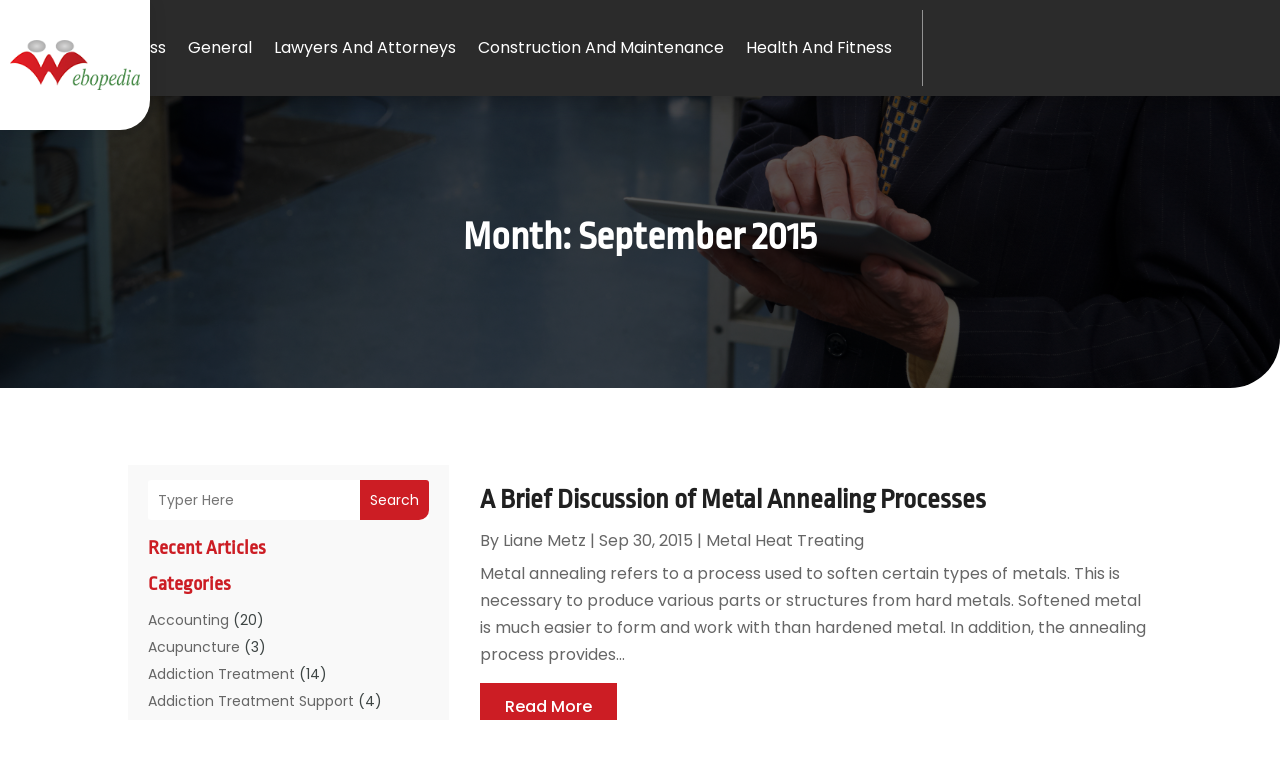

--- FILE ---
content_type: text/css
request_url: https://webopedia.biz/wp-content/et-cache/17812/et-core-unified-cpt-17812.min.css?ver=1769597048
body_size: 966
content:
.et_pb_section_0_tb_header.et_pb_section{padding-top:10px;padding-bottom:10px;background-color:#2b2b2b!important}.et_pb_section_0_tb_header{z-index:10;box-shadow:0px 12px 18px -6px rgba(0,0,0,0.3);overflow:visible}.et_pb_sticky.et_pb_section_0_tb_header{box-shadow:0px 12px 18px -6px rgba(0,0,0,0.3)}.et_pb_row_0_tb_header.et_pb_row{padding-top:0px!important;padding-right:50px!important;padding-bottom:0px!important;padding-top:0px;padding-right:50px;padding-bottom:0px}.et_pb_row_0_tb_header{align-items:center}.et_pb_menu_0_tb_header.et_pb_menu ul li a{font-size:16px;color:#FFFFFF!important}.et_pb_menu_0_tb_header.et_pb_menu ul li:hover>a,.et_pb_menu_0_tb_header.et_pb_menu .nav li ul.sub-menu a:hover,.et_pb_menu_0_tb_header.et_pb_menu .et_mobile_menu a:hover{color:#CC1D24!important}.et_pb_menu_0_tb_header.et_pb_menu{background-color:RGBA(255,255,255,0);text-transform:capitalize}.et_pb_menu_0_tb_header .et_pb_menu__logo-wrap .et_pb_menu__logo,.et_pb_sticky .et_pb_menu_0_tb_header .et_pb_menu__logo-wrap .et_pb_menu__logo{box-shadow:0px 2px 18px 0px rgba(0,0,0,0.1)}.et_pb_menu_0_tb_header.et_pb_menu ul li a,.et_pb_menu_0_tb_header.et_pb_menu .nav li ul a,.et_pb_menu_0_tb_header .mobile_menu_bar:before{transition:color 300ms ease 0ms}.et_pb_menu_0_tb_header.et_pb_menu .nav li ul{background-color:#ffffff!important;border-color:#CC1D24}.et_pb_menu_0_tb_header.et_pb_menu .et_mobile_menu{border-color:#CC1D24}.et_pb_menu_0_tb_header.et_pb_menu .nav li ul.sub-menu a,.et_pb_menu_0_tb_header.et_pb_menu .et_mobile_menu a{color:#000000!important}.et_pb_menu_0_tb_header.et_pb_menu .et_mobile_menu,.et_pb_menu_0_tb_header.et_pb_menu .et_mobile_menu ul{background-color:RGBA(255,255,255,0)!important}.et_pb_menu_0_tb_header.et_pb_menu nav>ul>li>a:hover,.et_pb_menu_0_tb_header.et_pb_menu nav>ul>li li a:hover{opacity:1}.et_pb_menu_0_tb_header .et_pb_menu_inner_container>.et_pb_menu__logo-wrap,.et_pb_menu_0_tb_header .et_pb_menu__logo-slot{width:auto;max-width:100%}.et_pb_menu_0_tb_header .et_pb_menu_inner_container>.et_pb_menu__logo-wrap .et_pb_menu__logo img,.et_pb_menu_0_tb_header .et_pb_menu__logo-slot .et_pb_menu__logo-wrap img{height:auto;max-height:none}.et_pb_menu_0_tb_header .mobile_nav .mobile_menu_bar:before{color:#CC1D24}.et_pb_menu_0_tb_header .mobile_nav .mobile_menu_bar:hover:before{color:#FFFFFF}.et_pb_menu_0_tb_header .et_pb_menu__icon.et_pb_menu__search-button,.et_pb_menu_0_tb_header .et_pb_menu__icon.et_pb_menu__close-search-button,.et_pb_menu_0_tb_header .et_pb_menu__icon.et_pb_menu__cart-button{color:#ffffff}.et_pb_column_0_tb_header{border-right-width:1px;border-right-color:rgba(255,255,255,0.49);padding-right:30px;z-index:999999!important;position:relative}.et_pb_sticky .et_pb_column_0_tb_header,.et_pb_sticky .et_pb_column_1_tb_header{z-index:999999!important}.et_pb_column_1_tb_header{z-index:999999!important;position:relative}@media only screen and (min-width:981px){.et_pb_row_0_tb_header,body #page-container .et-db #et-boc .et-l .et_pb_row_0_tb_header.et_pb_row,body.et_pb_pagebuilder_layout.single #page-container #et-boc .et-l .et_pb_row_0_tb_header.et_pb_row,body.et_pb_pagebuilder_layout.single.et_full_width_page #page-container #et-boc .et-l .et_pb_row_0_tb_header.et_pb_row{width:100%;max-width:100%}.et_pb_menu_0_tb_header.et_pb_menu .et_pb_menu__logo{width:150px;background:#fff;padding:40px 10px;position:absolute;top:-10px;left:0px;border-bottom-right-radius:30px}}@media only screen and (max-width:980px){.et_pb_row_0_tb_header.et_pb_row{padding-right:10px!important;padding-right:10px!important}.et_pb_row_0_tb_header,body #page-container .et-db #et-boc .et-l .et_pb_row_0_tb_header.et_pb_row,body.et_pb_pagebuilder_layout.single #page-container #et-boc .et-l .et_pb_row_0_tb_header.et_pb_row,body.et_pb_pagebuilder_layout.single.et_full_width_page #page-container #et-boc .et-l .et_pb_row_0_tb_header.et_pb_row{width:100%;max-width:100%}.et_pb_row_0_tb_header{align-items:center}.et_pb_menu_0_tb_header.et_pb_menu .et_pb_menu__logo{width:90px;background:#fff;padding:20px 5px;position:absolute;top:-10px;left:0px;border-bottom-right-radius:15px}.et_pb_menu_0_tb_header.et_pb_menu .et_mobile_menu,.et_pb_menu_0_tb_header.et_pb_menu .et_mobile_menu ul{background-color:#FFFFFF!important}.et_pb_column_1_tb_header{margin-bottom:0px!important}.et_pb_column_0_tb_header{border-right-width:0px;border-right-color:rgba(255,255,255,0.49);padding-right:0px;margin-bottom:0px!important}}@media only screen and (min-width:768px) and (max-width:980px){.et_pb_column_1_tb_header{display:none!important}}@media only screen and (max-width:767px){.et_pb_row_0_tb_header.et_pb_row{padding-right:10px!important;padding-right:10px!important}.et_pb_row_0_tb_header{align-items:center}.et_pb_menu_0_tb_header.et_pb_menu .et_pb_menu__logo{width:90px;background:#fff;padding:20px 5px;position:absolute;top:-10px;left:0px;border-bottom-right-radius:15px}.et_pb_menu_0_tb_header.et_pb_menu .et_mobile_menu,.et_pb_menu_0_tb_header.et_pb_menu .et_mobile_menu ul{background-color:#FFFFFF!important}.et_pb_column_1_tb_header{margin-bottom:0px!important;display:none!important}.et_pb_column_0_tb_header{border-right-width:0px;border-right-color:rgba(255,255,255,0.49);padding-right:0px;margin-bottom:0px!important}}